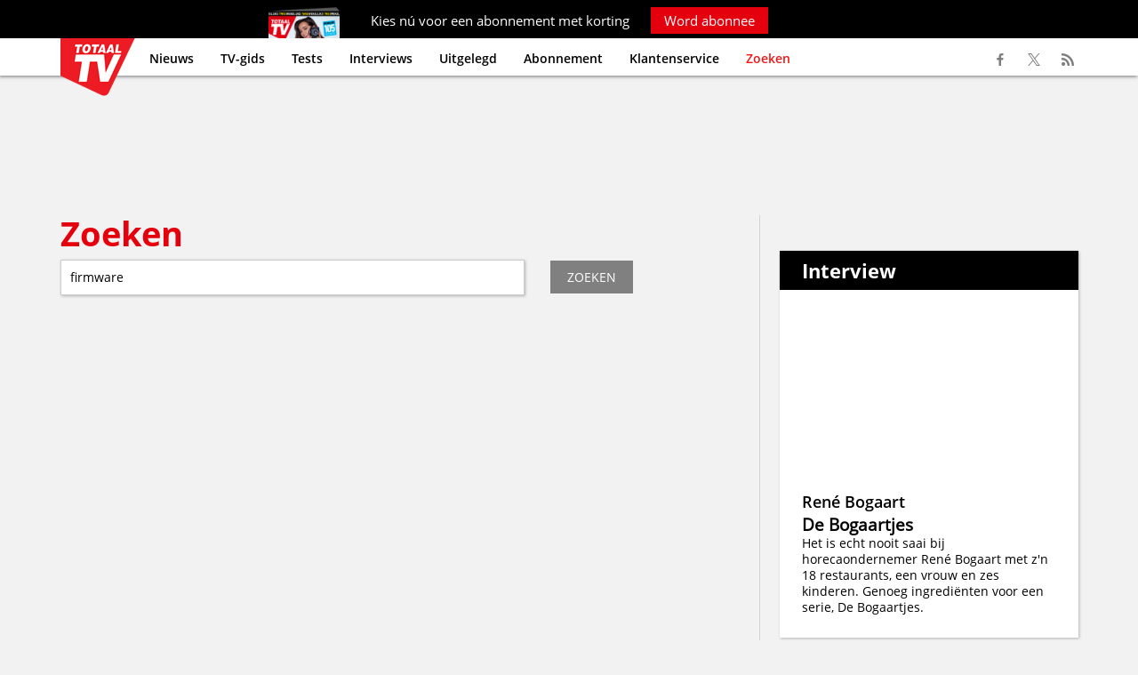

--- FILE ---
content_type: text/html; charset=UTF-8
request_url: https://www.totaaltv.nl/zoek/?search2=firmware
body_size: 7484
content:
<!DOCTYPE html><html lang="nl" xml:lang="nl" xmlns="http://www.w3.org/1999/xhtml"><head><base href="https://www.totaaltv.nl/" /><meta http-equiv="Content-Type" content="text/html; charset=UTF-8" /><title>Zoeken | Totaal TV</title><link rel="alternate"  hreflang="nl" href="https://www.totaaltv.nl/" /><meta name="description" content="Totaaltv.nl houdt u op de hoogte van het laatste digitale media- en televisienieuws, geeft schotel- en satellietinformatie &eacute;n biedt een online tv-gids met bijna 150 zenders." /><meta name="copyright" content="Copyright (c) 2026 by SatDesign / www.satdesign.nl" /><meta name="robots" content="noindex, nofollow" /><script type="text/javascript" src="admin/js/jquery.min.js"></script><link rel="icon" type="image/x-icon" href="template/images/favicon.ico" /><link rel="apple-touch-icon" href="template/images/favicon_app.jpg" /><meta name="viewport" content="width=device-width, initial-scale=1.0, maximum-scale=2.0" /><link rel="canonical" href="https://www.totaaltv.nl/zoek/" /><script>  dataLayer = [{    'screen_info' : {    'site_location': 'prod',    'page_zone': 'overig',    'site_country' : 'NL',    'page_brand_name' : 'Totaaltv',    'page_category' : 'media',    'page_type' : 'other',    'page_platform_type' : 'web'  }  }];</script><script>  dataLayer = [{'screen_info' : {    'site_location': 'prod',    'page_zone': 'zoeken',    'page_type' : 'category',    'site_country' : 'NL',    'page_brand_name' : 'Totaaltv',    'page_category' : 'media',    'page_platform_type' : 'web'}  }];</script><meta name=”robots” content=”max-snippet:-1, max-image-preview:large, max-video-preview:-1”><script> window._peq = window._peq || []; window._peq.push(["init"]); </script> <script src="https://clientcdn.pushengage.com/core/7de1ff6a-99aa-454f-81de-6ffe1237.js" async></script> <meta name="facebook-domain-verification" content="93vohmny66xk92lilpy5oqq006qjwb" /><script type="text/javascript">window._privacy = window._privacy || []</script><script>    window.cmpProperties = {        baseUrl: 'https://www.totaaltv.nl',        cmpCname: 'https://cmp.totaaltv.nl',        language: 'nl'    }</script><script src="https://myprivacy.dpgmedia.net/consent.js"></script><script async src="https://advertising-cdn.dpgmedia.cloud/web-advertising/17/5/0/advert-xandr.js" type="application/javascript"></script><script async data-advert-src="https://adsdk.microsoft.com/ast/ast.js" data-advert-vendors="32"></script><script async data-advert-src="https://cdn.brandmetrics.com/survey/script/12b23154b71f400db7bf8b98e52caaab.js" data-advert-vendors="422"></script><script async data-advert-src="https://scdn.cxense.com/cx.js" data-advert-purposes="3,4" data-advert-vendors="412"></script><script async src="https://advertising-cdn.dpgmedia.cloud/web-advertising/prebid.js"></script><script async src="https://advertising-cdn.dpgmedia.cloud/header-bidding/prod/totaaltv/2e94181fb86a5ddb3f3e43d94edd8016c04d3f4b.js"></script><script async src="https://advertising-cdn.dpgmedia.cloud/native-templates/prod/totaaltv/templates.js"></script><script async src="https://advertising-cdn.dpgmedia.cloud/native-renderer/main.js"></script><script type="application/javascript">(function(){if(document.currentScript){document.currentScript.remove()}if("undefined"==typeof performance.mark){performance.mark=function(){}}performance.mark("advert - inline-script - start");function b(settings){const a=window.innerWidth,b=settings.xandr.breakpoints;return Object.keys(b).reduce((c,d)=>{if(b[d]<=a){if(null===c||b[d]>b[c]){c=d}}return c},null)}function c(a,c,settings,d){const e=b(settings),f=d.placeholderSizes&&d.placeholderSizes[a],g=f&&(f[e]||f.default);if(g){const b=document.getElementById(c||a);if(b){const c=d.permanentPlaceholders&&d.permanentPlaceholders[a],f=c&&(!0===c||c[e]||c.default);b.setAttribute("data-advert-placeholder-collapses",(!f).toString());b.setAttribute("data-advert-placeholder-size",g.join("x"));b.style["min-height"]=`${g[1]}px`}}}function d(a){if(a.node&&"true"===a.node.getAttribute("data-advert-placeholder-collapses")){a.node.style["min-height"]=null}}window.advert=window.advert||{};window.advert.cmd=window.advert.cmd||[];function e(settings,a){f(settings);window.getAdvertSlotByName=a=>{return window.advert.getSlot(a)};window.getAdvertSlotById=a=>{return window.advert.getSlot(window.advert.getSlotNameFromMapping(a))};window.loadAdvertSlot=(b,d)=>{return new Promise((e,f)=>{c(b,d,settings,a);window.advert.cmd.push(["loaded",()=>{window.advert.loadSlot(b,d).then(e).catch(f)}])})};}function f(settings){window.advert.cmd.push(()=>{window.advert.pubsub.subscribe("slot.rendered",d);settings.prebid.caching.getConfig=()=>window.__advertPrebidConfig;window.advert.init(settings)})}window.loadAdvertSettings=(settings,a)=>{if(!settings){console.error("[ADVERT] Trying to load without settings",settings);return}e(settings,a)};performance.mark("advert - inline-script - end")})();</script><style>[data-advert-slot-state]{display:-webkit-box;display:-ms-flexbox;display:flex;-webkit-box-align:center;-ms-flex-align:center;align-items:center;-webkit-box-pack:center;-ms-flex-pack:center;justify-content:center}
[data-advert-slot-empty]:not([data-advert-placeholder-collapses=false]),[data-advert-slot-state=created]:not([data-advert-placeholder-collapses=false]){display:none}</style><script type="application/javascript">(function(settings,a,b){if(document.currentScript){document.currentScript.remove()}performance.mark("advert - load-settings - start");if(!window.loadAdvertSettings){console.error("[ADVERT] Tried to load advert settings before main initialisation.");return}window.loadAdvertSettings(settings,a);performance.mark("advert - load-settings - end")})({"xandr":{"memberId":7463,"disablePSA":true,"enableSafeFrame":false,"breakpoints":{"small":0,"medium":768,"large":992,"xlarge":1365},"targeting":{"pag":"navigation","cat":["zoek"],"pay":false,"bsuit":["NScreened"],"channel":["culture-entertainment","tv-film","to_tv-film"],"pub":["dpg","totaaltv"],"env":{"small":["web","mweb"],"medium":["web"],"large":["web"],"xlarge":["web"]}},"slots":[{"name":"h1-navigation","placement":{"small":"totaaltv_wsc_other_navigation_h1","medium":"totaaltv_wmc_other_navigation_h1","large":"totaaltv_wmc_other_navigation_h1","xlarge":"totaaltv_wmc_other_navigation_h1"},"gpid":{"small":"totaaltv_wsc_other","medium":"totaaltv_wmc_other","large":"totaaltv_wmc_other","xlarge":"totaaltv_wmc_other"},"sizeMapping":"h1-navigation","refreshSettings":{"timeSettings":{"delay":"30000"}},"preload":{"default":false,"medium":true,"large":true,"xlarge":true},"targeting":{"pos":"h1","slot":"h1-navigation"}},{"name":"r1-navigation","placement":{"small":"totaaltv_wsc_other_navigation_r1","medium":"totaaltv_wmc_other_navigation_r1","large":"totaaltv_wmc_other_navigation_r1","xlarge":"totaaltv_wmc_other_navigation_r1"},"gpid":{"small":"totaaltv_wsc_other","medium":"totaaltv_wmc_other","large":"totaaltv_wmc_other","xlarge":"totaaltv_wmc_other"},"sizeMapping":"r1-navigation","refreshSettings":{"timeSettings":{"delay":"30000"}},"preload":{"default":false,"small":true,"medium":true,"large":true,"xlarge":true},"targeting":{"pos":"r1","slot":"r1-navigation"}},{"name":"r2-navigation","placement":{"small":"totaaltv_wsc_other_navigation_r2","medium":"totaaltv_wmc_other_navigation_r2","large":"totaaltv_wmc_other_navigation_r2","xlarge":"totaaltv_wmc_other_navigation_r2"},"gpid":{"small":"totaaltv_wsc_other","medium":"totaaltv_wmc_other","large":"totaaltv_wmc_other","xlarge":"totaaltv_wmc_other"},"sizeMapping":"r2-navigation","lazyLoad":true,"refreshSettings":{"conditionalSettings":[{"conditions":[[{"field":"breakpoint","comparer":"eq","value":"small"}],[{"field":"breakpoint","comparer":"eq","value":"medium"}]],"settings":[{"rhs":false,"path":["enabled"],"kind":"E"},{"path":["modes"],"kind":"A","item":{"kind":"D","lhs":"time"}}]},{"conditions":[[{"field":["slot","adResponse","cpm"],"comparer":"gte","value":100}]],"settings":[{"rhs":false,"path":["enabled"],"kind":"E"},{"path":["modes"],"kind":"A","item":{"kind":"D","lhs":"time"}}]}],"modes":["time"],"timeSettings":{"delay":"30000"},"enabled":true},"preload":{"default":false,"small":true,"medium":true,"large":true,"xlarge":true},"targeting":{"pos":"r2","product":{"small":["seamless-image","seamless-image-shop","seamless-video","seamless-video-shop","seamless-carousel","seamless-carousel-shop","seamless-collection-image","seamless-collection-video","seamless-image-multi","seamless-video-multi","native-post","branded-content","branded-carousel","branded-video","outstream","vertical-outstream"]},"slot":"r2-navigation"}},{"name":"r3-navigation","placement":{"small":"totaaltv_wsc_other_navigation_r3","medium":"totaaltv_wmc_other_navigation_r3","large":"totaaltv_wmc_other_navigation_r3","xlarge":"totaaltv_wmc_other_navigation_r3"},"gpid":{"small":"totaaltv_wsc_other","medium":"totaaltv_wmc_other","large":"totaaltv_wmc_other","xlarge":"totaaltv_wmc_other"},"sizeMapping":"r3-navigation","lazyLoad":{"small":true},"refreshSettings":{"timeSettings":{"delay":"30000"}},"preload":{"default":false,"small":true},"targeting":{"pos":"r3","product":{"small":["seamless-image","seamless-image-shop","seamless-video","seamless-video-shop","seamless-carousel","seamless-carousel-shop","seamless-collection-image","seamless-collection-video","seamless-image-multi","seamless-video-multi","native-post","branded-content","branded-carousel","branded-video"],"medium":[],"large":[],"xlarge":[]},"slot":"r3-navigation"}},{"name":"r4-navigation","placement":{"small":"totaaltv_wsc_other_navigation_r4","medium":"totaaltv_wmc_other_navigation_r4","large":"totaaltv_wmc_other_navigation_r4","xlarge":"totaaltv_wmc_other_navigation_r4"},"gpid":{"small":"totaaltv_wsc_other","medium":"totaaltv_wmc_other","large":"totaaltv_wmc_other","xlarge":"totaaltv_wmc_other"},"sizeMapping":"r4-navigation","lazyLoad":{"small":true},"refreshSettings":{"timeSettings":{"delay":"30000"}},"preload":{"default":false,"small":true},"targeting":{"pos":"r4","product":{"small":["seamless-image","seamless-image-shop","seamless-video","seamless-video-shop","seamless-carousel","seamless-carousel-shop","seamless-collection-image","seamless-collection-video","seamless-image-multi","seamless-video-multi","native-post","branded-content","branded-carousel","branded-video"],"medium":[],"large":[],"xlarge":[]},"slot":"r4-navigation"}},{"name":"h0-navigation","placement":{"small":"totaaltv_wsc_other_navigation_h0","medium":"totaaltv_wmc_other_navigation_h0","large":"totaaltv_wmc_other_navigation_h0","xlarge":"totaaltv_wmc_other_navigation_h0"},"gpid":{"small":"totaaltv_wsc_other","medium":"totaaltv_wmc_other","large":"totaaltv_wmc_other","xlarge":"totaaltv_wmc_other"},"sizeMapping":"h0-navigation","lazyLoad":{"large":true,"xlarge":true,"medium":true},"refreshSettings":{"timeSettings":{"delay":"30000"}},"preload":{"default":false,"medium":true,"large":true,"xlarge":true},"targeting":{"pos":"h0","slot":"h0-navigation"}}],"sizeMapping":{"h1-navigation":{"medium":[[728,90],[768,100],[1800,200],[1800,100]],"large":[[970,250],[728,90],[1800,200],[970,251],[1800,100]],"xlarge":[[970,250],[728,90],[1800,1000],[970,1000],[1800,200],[970,251],[1800,100]],"sizeRemapping":{"banner":[[[970,1000],[970,250]],[[1800,1000],[970,250]]]}},"r1-navigation":{"small":[[300,250],[320,50],[320,100],[320,101],[320,240],[1800,200],[320,241]],"medium":[[300,250],[336,280],[300,251],[300,260]],"large":[[300,600],[300,250],[336,280],[160,600],[120,600],[300,251],[300,260]],"xlarge":[[300,600],[300,250],[336,280],[160,600],[120,600],[300,251],[300,260]]},"r2-navigation":{"small":[[1,1],[300,250],[320,240],[320,50],[320,100],[320,400],[320,250],[300,600],[320,500],[320,260]],"medium":[[300,250],[336,280],[300,260]],"large":[[300,600],[300,250],[336,280],[120,600],[160,600],[300,260]],"xlarge":[[300,600],[300,250],[336,280],[120,600],[160,600],[300,260]]},"r3-navigation":{"small":[[300,250],[320,240],[320,50],[320,100],[320,500],[320,260]]},"r4-navigation":{"small":[[300,250],[320,260]]},"h0-navigation":{"large":[[970,250],[728,90],[3,3]],"xlarge":[[970,250],[728,90],[3,3]],"medium":[[728,90],[3,3]]}},"lazyLoadThreshold":{"small":0,"default":0},"refreshDelay":"30000","multiPositions":[],"slotNameMappings":{"h1":{"small":"r1-navigation","default":null,"medium":"h1-navigation","large":"h1-navigation","xlarge":"h1-navigation"},"h2":{"small":"r4-navigation","default":null,"medium":"h0-navigation","large":"h0-navigation","xlarge":"h0-navigation"},"r1":{"small":"r2-navigation","default":null,"medium":"r1-navigation","large":"r1-navigation","xlarge":"r1-navigation"},"r2":{"small":"r3-navigation","default":null,"medium":"r2-navigation","large":"r2-navigation","xlarge":"r2-navigation"}},"features":{"brandMetrics":true,"experiments":false,"snowplow":true,"privacy":true,"cxense":true,"dmoi":true,"performanceMonitoring":false},"dmoi":{"apiKey":"e2wuTmOEm7Rmgh5G0jwCG6GhKOqJta1hW7QfNP77","rdmoiSource":"rdpgmedia.nl","source":"dpgmedia.nl"},"cxense":{"pageViewEvent":true,"includeLibrary":true},"nativeTemplates":{"renderConfig":{"callToActionCharacterFilter":"[&!?$€]+","variables":{},"fallbackTemplate":"native-post","callToActionDefaultText":"meer info","tracking":{"enabledEvents":["slideImpressions","slideClicks","leadformCancel","leadformClose","leadformImpression","leadformSubmit","leadformSubmitFailure","leadformClickout"]}},"feedContext":{"profile":"totaaltv","navigation":"zoek"}},"conditionalConfigurations":[{"conditions":[[{"field":"fraction","comparer":"lte","value":0.07}]],"config":[{"kind":"N","path":["nativeTemplates","renderConfig","tracking","attentionMeasurement"],"rhs":{"allowedProducts":["seamless-carousel","seamless-carousel-shop","seamless-collection-image","seamless-collection-video","seamless-image","seamless-image-shop","seamless-image-mini","seamless-image-multi","seamless-video-multi","seamless-video","seamless-video-shop"],"ctxId":"37122525","enabled":true,"plcId":"20251601004","cmpId":"16082025"}}]}]},"prebid":{"caching":{"maxIterations":4},"additionalConfig":{"currency":{"rates":{"USD":{"EUR":0.839}}}}},"debugInfo":{"generationDateTime":"2026-02-02T14:05:01.765Z","profile":"totaaltv","version":"273","stage":"prod"}},{"placeholderSizes":{"h1":{},"h2":{},"r1":{},"r2":{}}},[]);</script><!-- Google Tag Manager --><script>(function(w,d,s,l,i){w[l]=w[l]||[];w[l].push({'gtm.start':new Date().getTime(),event:'gtm.js'});var f=d.getElementsByTagName(s)[0],j=d.createElement(s),dl=l!='dataLayer'?'&l='+l:'';j.async=true;j.src='https://www.googletagmanager.com/gtm.js?id='+i+dl;f.parentNode.insertBefore(j,f);})(window,document,'script','dataLayer','GTM-PHWWX9Z');</script><!-- End Google Tag Manager --></head><body><!-- Google Tag Manager (noscript) --><noscript><iframe src="https://www.googletagmanager.com/ns.html?id=GTM-PHWWX9Z"height="0" width="0" style="display:none;visibility:hidden"></iframe></noscript><!-- End Google Tag Manager (noscript) --><div class="maincontainer"><div class="abonneeheaderbanner">
	<div class="container onlydesktop">
		Kies n&uacute; voor een abonnement met korting <a href=" https://abonnement.totaaltv.nl/?otag=t2ejen&utm_source=tta&utm_medium=interne_referral&utm_content=sticky_header&mid=CAM-kgazjx%7CTCH-koj6xr%7CTCO-lx2qmx%7CCTY-5g6nol%7CCCO-5g6nol%7CPRG-rxn8ax" target="_blank">Word abonnee</a>
	</div>
	<div class="container onlymobile">
		Abonneer n&uacute; met korting <a href=" https://abonnement.totaaltv.nl/?otag=t2ejen&utm_source=tta&utm_medium=interne_referral&utm_content=sticky_header&mid=CAM-kgazjx%7CTCH-koj6xr%7CTCO-lx2qmx%7CCTY-5g6nol%7CCCO-5g6nol%7CPRG-rxn8ax" target="_blank">Word abonnee</a>
	</div>
</div>
<div class="header">
	<div class="container">
		<div class="logo"><a href="https://www.totaaltv.nl/"><img src="template/images/logo.png" srcset="template/images/logo.png 1x, template/images/logo@2x.png 2x" alt="Totaal TV"></a></div>
		<div class="showresponsivemenu"><ul><li>Menu</li><li><a href="http://www.totaaltv.nl/abonnementen/" target="_blank">Abonnement</a></li></ul></div>
		<div class="menucontainer">
			<ul class="menu" id="type1"><li><a href="https://www.totaaltv.nl/">Nieuws</a></li><li><a href="https://www.totaaltv.nl/tv-gids/">TV-gids</a></li><li><a href="https://www.totaaltv.nl/tests/">Tests</a></li><li><a href="https://www.totaaltv.nl/interviews/">Interviews</a></li><li><a href="https://www.totaaltv.nl/uitgelegd/">Uitgelegd</a></li><li><a href="https://abonnement.totaaltv.nl/?otag=t2ejen&utm_source=tta&utm_medium=interne_referral&utm_content=tekstlink_header&mid=CAM-kgazjx%7CTCH-koj6xr%7CTCO-lx2qmx%7CCTY-5g6nol%7CCCO-5g6nol%7CPRG-rxn8ax" target="_blank">Abonnement</a></li><li><a href="https://mijnomgeving.totaaltv.nl/" target="_blank">Klantenservice</a></li><li class="selected"><a href="https://www.totaaltv.nl/zoek/">Zoeken</a></li></ul>		</div>
		<div class="searchbar">
			<form name="searchform" id="searchform" method="get" action="https://www.totaaltv.nl/"><div class="searchrow"><div class="searchlabel">&nbsp;</div><div class="searchfield"><input type="text" name="websitesearch" id="websitesearch" value="" placeholder="Zoekterm..." /></div><div class="searchbutton"><input type="submit" name="searchbtn" id="searchbtn" value="Zoek" /></div></div></form>		</div>
		<ul class="mysocialmedia">
			<li><a href="https://www.facebook.com/TotaalTV" target="_blank"><span class="facebook"></span></a></li>
			<li><a href="https://twitter.com/TotaalTV" target="_blank"><span class="twitter"></span></a></li>
			<li><a href="http://www.totaaltv.nl/plugins/lists/rssfeed.php?id=6" target="_blank"><span class="rss"></span></a></li>
		</ul>
	</div>
</div>
<div class="main"><div class="banner headerbanner"><div id="h1"></div></div>                              <div class="container"><div class="twocolumn maintable  tablelayout0"><ol><li><div class="onecolumn"><h1>Zoeken</h1></div><div class="search"><form name="searchform2" id="searchform2" method="get" action="https://www.totaaltv.nl/zoek/?search2=firmware"><div class="searchrow"><div class="searchlabel"></div><div class="searchfield"><input type="text" name="search2" id="search2" value="firmware" placeholder="Zoekterm" /></div><div class="searchbutton"><input type="button" name="searchbtn2" id="searchbtn2" value="Zoeken" /></div></div></form><div class="searchresults" data-hash="614201611374331800"></div></div></li></ol><ol><li><div class="shared"><div class="banner ttvbanner"></div></div><div class="shared"><div class="shared movablebanner"><div class="banner"><div id="r1"><script>window.loadAdvertSlot("r1");</script></div></div></div><div class="tvguide whitecontainer nopadding"></div><div class="tvguide whitecontainer nopadding tvtip2"></div><div class="banner ownbanner"></div><div class="shared" style=""><div class="banner paddingbottom"><div id="r2"><script>window.loadAdvertSlot("r2");</script></div></div></div><div class="lists whitecontainer nopadding interviewhome"><h2 class="overviewtitle">Interview</h2><ul class="interviews overview"><li><div class="item"><div class="content"><span class="imagespan"><a href="https://www.totaaltv.nl/interviews/rene-bogaart-de-bogaartjes/"><picture>  <source  srcset="content/images/thumbs/20260121225135_667_DeBogaartjes.webp 1x, content/images/thumbs/20260121225135_667_DeBogaartjes@2x.webp 2x" type="image/webp">  <img src="content/images/thumbs/20260121225135_667_DeBogaartjes.jpg" srcset="content/images/thumbs/20260121225135_667_DeBogaartjes.jpg 1x, content/images/thumbs/20260121225135_667_DeBogaartjes@2x.jpg 2x" alt="*" class="imagecontainer"  loading="lazy" /></picture></a></span><h2><a href="https://www.totaaltv.nl/interviews/rene-bogaart-de-bogaartjes/">René Bogaart</a></h2><h3>De Bogaartjes</h3><div class="summary">Het is echt nooit saai bij horecaondernemer René Bogaart met z'n 18 restaurants, een vrouw en zes kinderen. Genoeg ingrediënten voor een serie, De Bogaartjes.<div class="readarticle"><a href="https://www.totaaltv.nl/interviews/rene-bogaart-de-bogaartjes/">Lees verder</a></div></div><div class="reactions"><span class="reactionsaction"><a href="https://www.totaaltv.nl/interviews/rene-bogaart-de-bogaartjes/#articlereactionformcontainer">Reacties</a></span><span class="reactionscount">0</span> <span class="reactionstext">reactie(s)</span></div></div></div></li></ul></div><div class="container whitecontainer"><div class="xmlfeed superguidefeed"><h2 class="overviewtitle">Veronica Superguide</h2><div class="xmlfeedoverviewinline" id="xmlfeed435"><ul><li><div class="image"><picture>  <source srcset="https://www.totaaltv.nl/content/cacheimg/23_529.webp" type="image/webp">  <img src="https://www.totaaltv.nl/content/cacheimg/23_529.jpg" alt="'Zelfs een laatste wanhoopspoging van de makers liet de temperatuur bij Hanneke in Winter Vol Liefde niet stijgen' " title="'Zelfs een laatste wanhoopspoging van de makers liet de temperatuur bij Hanneke in Winter Vol Liefde niet stijgen' "  loading="lazy" /></picture></div><div class="title"><a href="https://www.veronicasuperguide.nl/nieuws/laatste-wanhoopspoging-makers-winter-vol-liefde-bij-hanneke" target="_blank">'Zelfs een laatste wanhoopspoging van de makers liet de temperatuur bij Hanneke in Winter Vol Liefde niet stijgen' </a></div></li><li><div class="image"><picture>  <source srcset="https://www.totaaltv.nl/content/cacheimg/23_434.webp" type="image/webp">  <img src="https://www.totaaltv.nl/content/cacheimg/23_434.jpg" alt="Wanneer wordt het uitgezonden? En hoe laat? Alles over Winter vol Liefde 2026" title="Wanneer wordt het uitgezonden? En hoe laat? Alles over Winter vol Liefde 2026"  loading="lazy" /></picture></div><div class="title"><a href="https://www.veronicasuperguide.nl/nieuws/winter-vol-liefde-2026-wie-zijn-de-kandidaten-en-wanneer-te-zien" target="_blank">Wanneer wordt het uitgezonden? En hoe laat? Alles over Winter vol Liefde 2026</a></div></li><li><div class="image"><picture>  <source srcset="https://www.totaaltv.nl/content/cacheimg/23_4248.webp" type="image/webp">  <img src="https://www.totaaltv.nl/content/cacheimg/23_4248.jpg" alt="Laatste kans: Netflix verwijdert déze films en series" title="Laatste kans: Netflix verwijdert déze films en series"  loading="lazy" /></picture></div><div class="title"><a href="https://www.veronicasuperguide.nl/nieuws/laatste-kans-netflix-verwijdert-deze-films-en-series-7" target="_blank">Laatste kans: Netflix verwijdert déze films en series</a></div></li><li><div class="image"><picture>  <source srcset="https://www.totaaltv.nl/content/cacheimg/23_9461.webp" type="image/webp">  <img src="https://www.totaaltv.nl/content/cacheimg/23_9461.jpg" alt="Kijkcijferrecord voor zinderende finale Maestro en Mariska uit MAFS geeft update over relatie met Peter" title="Kijkcijferrecord voor zinderende finale Maestro en Mariska uit MAFS geeft update over relatie met Peter"  loading="lazy" /></picture></div><div class="title"><a href="https://www.veronicasuperguide.nl/nieuws/kijkcijferrecord-voor-finale-maestro" target="_blank">Kijkcijferrecord voor zinderende finale Maestro en Mariska uit MAFS geeft update over relatie met Peter</a></div></li><li><div class="image"><picture>  <source srcset="https://www.totaaltv.nl/content/cacheimg/23_8887.webp" type="image/webp">  <img src="https://www.totaaltv.nl/content/cacheimg/23_8887.jpg" alt="Postcode Loterij In de Ring-Linda de Mol schiet in de lach door uitgesproken kandidaat: ‘Jeetje’ " title="Postcode Loterij In de Ring-Linda de Mol schiet in de lach door uitgesproken kandidaat: ‘Jeetje’ "  loading="lazy" /></picture></div><div class="title"><a href="https://www.veronicasuperguide.nl/nieuws/postcode-loterij-in-de-ring-linda-de-mol-schiet-in-de-lach-door-uitgesproken-kandidaat-jeetje" target="_blank">Postcode Loterij In de Ring-Linda de Mol schiet in de lach door uitgesproken kandidaat: ‘Jeetje’ </a></div></li></ul></div></div></div><div class="banner"><ul style="margin: 0px; padding: 0px;" class="cycle-slideshow cycle-slideshowban" data-cycle-fx="fade" data-cycle-timeout="5000" data-cycle-pause-on-hover="true" data-cycle-slides="> li"><li style="margin: 0px; padding: 0px; list-style: none;"></li></ul></div></div></li></ol></div></div>  <div class="shared"><div class="container footer"><div class="container" style=""><div class="banner" style=""><div id="h2"><script>window.loadAdvertSlot("h2");</script></div></div><div class="onecolumn  paddingbottom" style=""><table class="footertable"><tbody><tr><td><p><strong>Algemeen</strong></p><p><a href="https://www.dpgmediagroup.com/nl-NL/totaaltv" target="_blank">Adverteren</a></p><p><a href="colofon/">Colofon</a></p></td><td><p><strong>Mijn omgeving</strong></p><p><a href="https://mijnomgeving.totaaltv.nl/account" target="_blank">Mijn account</a></p><p><a href="https://mijnomgeving.totaaltv.nl/abonnementen" target="_blank">Mijn abonnement(en)</a></p><p><a href="https://mijnomgeving.totaaltv.nl/voorkeuren" target="_blank">Privacy en voorwaarden</a></p></td><td><p><strong>Service</strong></p><p><a href="https://mijnomgeving.totaaltv.nl/" target="_blank">Klantenservice</a></p><p><a href="https://mijnomgeving.totaaltv.nl/bezorgservice" target="_blank">Bezorgklacht indienen</a></p><p><a href="https://mijnomgeving.totaaltv.nl/verhuisservice" target="_blank">(Bezorg)adres wijzigen</a></p></td><td><strong>Volg ons</strong><br /><ul class="mysocialmedia"><li><a href="https://www.facebook.com/TotaalTV" target="_blank"><span class="facebook"></span></a></li><li><a href="https://twitter.com/TotaalTV" target="_blank"><span class="twitter"></span></a></li><li><a href="http://www.totaaltv.nl/plugins/lists/rssfeed.php?id=6" target="_blank"><span class="rss"></span></a></li></ul></td></tr></tbody></table></div><div class="onecolumn dpgfooter paddingtop paddingbottom aligncenter" style=""><p>Totaal TV is onderdeel van DPG Media</p><p>&nbsp;</p><p><img src="/template/images/logo_dpg.svg" alt="DPG Media" width="107" height="58" /></p><p>&nbsp;</p><ul><li><a href="https://privacy.dpgmedia.nl/nl/" target="_blank" rel="nofollow">Disclaimer</a></li><li><a href="https://privacy.dpgmedia.nl/" target="_blank" rel="nofollow">Privacy- en cookiebeleid</a></li><li><a href="https://www.dpgmediamagazines.nl/spelvoorwaarden/" target="_blank" rel="nofollow">Spelvoorwaarden</a></li><li><a href="https://privacy.dpgmedia.nl/nl/document/ABONNEMENTSVOORWAARDEN-ALGEMEEN-DPGMEDIA-NL" target="_blank" rel="nofollow">Abonnementsvoorwaarden</a></li><li><span class="showcookiesettings">Cookie-instellingen</span></li></ul></div><div class="onecolumn footernaw aligncenter" style=""><p>DPG Media B.V., statutair gevestigd aan Van der Madeweg 40, 1114 AM Amsterdam-Duivendrecht, Nederland &ndash; RPR Antwerpen nr. 0432.306.234<br />KvK Nummer: 34172906 | BTW Nummer: NL810828662B01<br />&copy; 2024 DPG Media B.V. &ndash; alle rechten voorbehouden</p></div></div></div></div></div><script type="text/javascript" src="https://www.totaaltv.nl/template/js/combined.js?v=58"></script><link href="https://www.totaaltv.nl/template/css/combined.css?v=58" rel="stylesheet" type="text/css" /><div class="loadcontainer website"></div>
	</div>
</body>
</html>
		